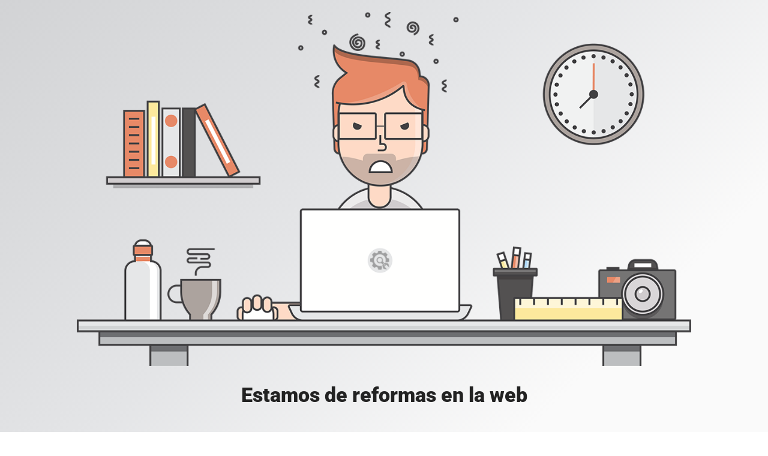

--- FILE ---
content_type: text/html; charset=UTF-8
request_url: http://dinamicos.es/144449fvkjetidm50t.htm
body_size: 627
content:


  
    
    
    
    <title>My Blog Estamos de reformas en la web</title>
    
    
    <link rel="stylesheet" href="https://fonts.bunny.net/css?family=Roboto:400,900">
    <link rel="stylesheet" href="http://dinamicos.es/wp-content/plugins/under-construction-page/themes/css/bootstrap.min.css?v=3.97" type="text/css">
<link rel="stylesheet" href="http://dinamicos.es/wp-content/plugins/under-construction-page/themes/css/common.css?v=3.97" type="text/css">
<link rel="stylesheet" href="http://dinamicos.es/wp-content/plugins/under-construction-page/themes/mad_designer/style.css?v=3.97" type="text/css">
<link rel="stylesheet" href="http://dinamicos.es/wp-content/plugins/under-construction-page/themes/css/font-awesome.min.css?v=3.97" type="text/css">
<link rel="icon" href="http://dinamicos.es/wp-content/plugins/under-construction-page/themes/images/favicon.png" />
  

  
    <div id="hero-image">
      <img src="http://dinamicos.es/wp-content/plugins/under-construction-page/themes/mad_designer/mad-designer.png" alt="Mad Designer at work" title="Mad Designer at work">
    </div>
    <div class="container">

      <div class="row">
        <div class="col-xs-12 col-md-12 col-lg-12">
          <h1>Estamos de reformas en la web</h1>
        </div>
      </div>

      <div class="row">
        <div class="col-xs-12 col-md-8 col-md-offset-2 col-lg-offset-2 col-lg-8">
          <p class="content">&nbsp;<br />
<br />
&nbsp;<br />
<br />
&nbsp;</p>
        </div>
      </div>

      <div class="row" id="social">
        <div class="col-xs-12 col-md-12 col-lg-12">
          <a href="mailto:&#105;&#110;&#102;&#111;&#064;&#100;&#105;&#110;&#097;&#109;&#105;&#099;&#111;&#115;&#046;&#101;&#115;"><i class="fa fa-envelope fa-3x"></i></a><a href="tel:+34658469756"><i class="fa fa-phone-square fa-3x"></i></a>
        </div>
      </div>

    </div>
    <div id="login-button" class="loggedout"><a href="http://dinamicos.es/wp-login.php"><i class="fa fa-wordpress fa-2x" aria-hidden="true"></i></a></div>
  

